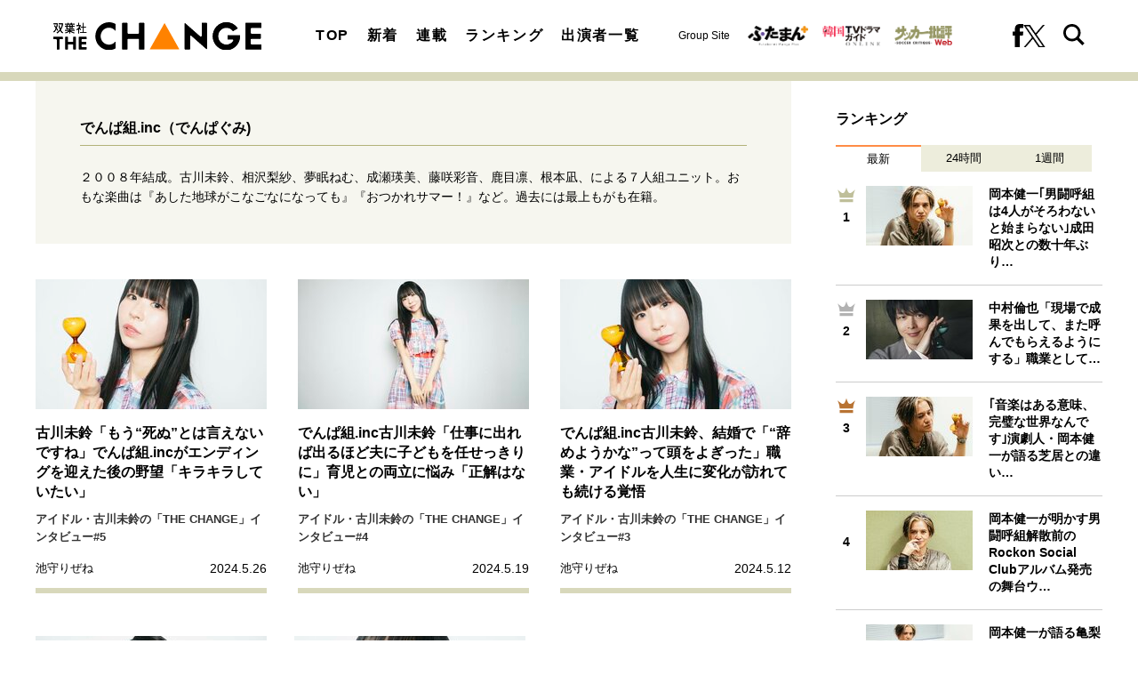

--- FILE ---
content_type: text/html; charset=utf-8
request_url: https://futabasha-change.com/list/tag/%E3%81%A7%E3%82%93%E3%81%B1%E7%B5%84.inc
body_size: 10345
content:
<!DOCTYPE html>
<html lang="ja">
<head>
<meta charset="utf-8">
<meta http-equiv="X-UA-Compatible" content="IE=edge">
<meta name="viewport" content="width=device-width, initial-scale=1">
<title>でんぱ組.inc｜インタビューサイト 双葉社 THE CHANGE</title>
<meta name="description" content="でんぱ組.inc｜出版社「双葉社」が運営する新しいインタビューサイト。生きることにコミットする、心が動く言葉が見つかります。">
<meta property="article:publisher" content="">
<meta name="robots" content="max-image-preview:large">
<meta name="theme-color" content="#ff8c46">
<meta name="cXenseParse:ftb-main-genre" content="">
<meta name="cXenseParse:pageclass" content="">
<meta property="og:locale" content="ja_JP">
<meta property="og:site_name" content="双葉社 THE CHANGE">
<meta property="og:url" content="https://futabasha-change.com/list/tag/%E3%81%A7%E3%82%93%E3%81%B1%E7%B5%84.inc">
<meta property="og:type" content="website">
<meta property="og:title" content="でんぱ組.inc｜インタビューサイト 双葉社 THE CHANGE">
<meta property="og:image" content="https://futabasha-change.com/common/images/icons/ogp-1200x630.png">
<meta property="og:description" content="でんぱ組.inc｜出版社「双葉社」が運営する新しいインタビューサイト。生きることにコミットする、心が動く言葉が見つかります。">
<meta name="twitter:card" content="summary_large_image">
<meta name="twitter:site" content="@futabashachange">
<meta name="twitter:domain" content="futabasha-change.com">
<link rel="alternate" type="application/rss+xml" title="RSS | インタビューサイト 双葉社 THE CHANGE" href="https://futabasha-change.com/list/feed/rss">
<link rel="shortcut icon" type="image/vnd.microsoft.icon" href="https://fc.ismcdn.jp/favicon.ico">
<link rel="apple-touch-icon" href="https://fc.ismcdn.jp/common/images/icons/apple-touch-icon.png">
<link rel="stylesheet" href="https://fc.ismcdn.jp/resources/change/css/pc/shared.css?rd=202511191333">
<link rel="stylesheet" href="https://fc.ismcdn.jp/resources/change/css/pc/list.css?rd=202511191333">
<link rel="manifest" href="/manifest.json?rd=202511191333">
<link rel="canonical" href="https://futabasha-change.com/list/tag/%E3%81%A7%E3%82%93%E3%81%B1%E7%B5%84.inc">
<link rel="preconnect" href="https://fc.ismcdn.jp" crossorigin>
<link rel="preconnect" href="https://www.google-analytics.com" crossorigin>
<link rel="preconnect" href="https://www.googletagmanager.com" crossorigin>
<link rel="preload" as="image" href="https://fc.ismcdn.jp/common/images/change/logo.svg?rd=202511191333">
<script src="https://fc.ismcdn.jp/common/js/lib/lozad.js?rd=202511191333" defer></script>
<script src="https://fc.ismcdn.jp/common/js/lib/ofi.js?rd=202511191333" defer></script>
<script src="https://fc.ismcdn.jp/resources/prod/change/js/pc/list.prod.js?rd=202511191333" defer></script>
<script type="application/javascript" src="//anymind360.com/js/17904/ats.js"></script>
<script>
dataLayer = [{
  distributor: "MediaWeaver",
  lastPage: "",
  articleID: "",
  pubDate: "",
  media: "双葉社 THE CHANGE",
  mainGenre: "",
  series: "",
  articleType: "一覧"
}];
</script>
<!-- Google Tag Manager -->
<script>(function(w,d,s,l,i){w[l]=w[l]||[];w[l].push({'gtm.start':
new Date().getTime(),event:'gtm.js'});var f=d.getElementsByTagName(s)[0],
j=d.createElement(s),dl=l!='dataLayer'?'&l='+l:'';j.async=true;j.src=
'https://www.googletagmanager.com/gtm.js?id='+i+dl;f.parentNode.insertBefore(j,f);
})(window,document,'script','dataLayer','GTM-T2QV8HW');</script>
<!-- End Google Tag Manager -->
<script async src="https://securepubads.g.doubleclick.net/tag/js/gpt.js"></script>
<script>
  window.googletag = window.googletag || {cmd: []};
  googletag.cmd.push(function() {
    googletag.pubads().enableSingleRequest();
    googletag.pubads().collapseEmptyDivs();
    googletag.enableServices();
  });
</script>
<script data-sdk="l/1.1.10" data-cfasync="false" nowprocket src="https://html-load.com/loader.min.js" charset="UTF-8"></script>
<script nowprocket>(function(){function t(o,e){const r=n();return(t=function(t,n){return r[t-=309]})(o,e)}function n(){const t=["style","792872oOmMCL","documentElement","title","querySelectorAll","localStorage","name","VGhlcmUgd2FzIGEgcHJvYmxlbSBsb2FkaW5nIHRoZSBwYWdlLiBQbGVhc2UgY2xpY2sgT0sgdG8gbGVhcm4gbW9yZS4=","282786fMMJDo","loader-check","Cannot find currentScript","reload","textContent","charCodeAt","as_","&url=","script","map","loader_light","recovery","text","315540RTyVlu","last_bfa_at","split","href","length","&domain=","Script not found",'/loader.min.js"]',"from","none","width","width: 100vw; height: 100vh; z-index: 2147483647; position: fixed; left: 0; top: 0;","https://report.error-report.com/modal?eventId=&error=Vml0YWwgQVBJIGJsb2NrZWQ%3D&domain=","connection","https://error-report.com/report","querySelector","https://report.error-report.com/modal?eventId=","rtt","POST","87706KyRVLS","contains","src","height","close-error-report","error","Failed to load script: ",'script[src*="//',"3nLwbiH","/loader.min.js","append","hostname","outerHTML","&error=","onLine","setItem","addEventListener","btoa","setAttribute","toString","appendChild","display","searchParams","location","check","https://","type","currentScript","concat","148728JJjXGq","iframe","21QNapZW","data","createElement","link,style","Fallback Failed","_fa_","forEach","as_index","105042KWystp","getComputedStyle","host","value","removeEventListener","now","url","write","attributes","getBoundingClientRect","message","975180lrCXsz","as_modal_loaded","remove","https://report.error-report.com/modal?eventId=&error="];return(n=function(){return t})()}(function(){const o=t,e=n();for(;;)try{if(102011===parseInt(o(360))/1+parseInt(o(321))/2+parseInt(o(329))/3*(-parseInt(o(376))/4)+parseInt(o(371))/5+parseInt(o(383))/6+-parseInt(o(352))/7*(parseInt(o(350))/8)+-parseInt(o(396))/9)break;e.push(e.shift())}catch(t){e.push(e.shift())}})(),(()=>{"use strict";const n=t,o=n=>{const o=t;let e=0;for(let t=0,r=n[o(400)];t<r;t++)e=(e<<5)-e+n[o(388)](t),e|=0;return e},e=class{static[n(345)](){const t=n;var e,r;let c=arguments[t(400)]>0&&void 0!==arguments[0]?arguments[0]:t(394),a=!(arguments[t(400)]>1&&void 0!==arguments[1])||arguments[1];const i=Date[t(365)](),s=i-i%864e5,l=s-864e5,d=s+864e5,u=t(389)+o(c+"_"+s),w=t(389)+o(c+"_"+l),h=t(389)+o(c+"_"+d);return u!==w&&u!==h&&w!==h&&!(null!==(e=null!==(r=window[u])&&void 0!==r?r:window[w])&&void 0!==e?e:window[h])&&(a&&(window[u]=!0,window[w]=!0,window[h]=!0),!0)}};function r(o,e){const r=n;try{window[r(380)][r(336)](window[r(344)][r(362)]+r(357)+btoa(r(397)),Date[r(365)]()[r(340)]())}catch(t){}try{!async function(n,o){const e=r;try{if(await async function(){const n=t;try{if(await async function(){const n=t;if(!navigator[n(335)])return!0;try{await fetch(location[n(399)])}catch(t){return!0}return!1}())return!0;try{if(navigator[n(315)][n(319)]>1e3)return!0}catch(t){}return!1}catch(t){return!1}}())return;const r=await async function(n){const o=t;try{const t=new URL(o(316));t[o(343)][o(331)](o(347),o(393)),t[o(343)][o(331)](o(378),""),t[o(343)][o(331)](o(370),n),t[o(343)][o(331)](o(366),location[o(399)]);const e=await fetch(t[o(399)],{method:o(320)});return await e[o(395)]()}catch(t){return o(326)}}(n);document[e(379)](e(355))[e(358)]((t=>{const n=e;t[n(373)](),t[n(387)]=""}));let a=!1;window[e(337)](e(370),(t=>{const n=e;n(372)===t[n(353)]&&(a=!0)}));const i=document[e(354)](e(351));i[e(323)]=e(318)[e(349)](r,e(334))[e(349)](btoa(n),e(401))[e(349)](o,e(390))[e(349)](btoa(location[e(399)])),i[e(339)](e(375),e(313)),document[e(377)][e(341)](i);const s=t=>{const n=e;n(325)===t[n(353)]&&(i[n(373)](),window[n(364)](n(370),s))};window[e(337)](e(370),s);const l=()=>{const t=e,n=i[t(369)]();return t(311)!==window[t(361)](i)[t(342)]&&0!==n[t(312)]&&0!==n[t(324)]};let d=!1;const u=setInterval((()=>{if(!document[e(322)](i))return clearInterval(u);l()||d||(clearInterval(u),d=!0,c(n,o))}),1e3);setTimeout((()=>{a||d||(d=!0,c(n,o))}),3e3)}catch(t){c(n,o)}}(o,e)}catch(t){c(o,e)}}function c(t,o){const e=n;try{const n=atob(e(382));confirm(n)?location[e(399)]=e(374)[e(349)](btoa(t),e(401))[e(349)](o,e(390))[e(349)](btoa(location[e(399)])):location[e(386)]()}catch(t){location[e(399)]=e(314)[e(349)](o)}}(()=>{const t=n,o=n=>t(327)[t(349)](n);let c="";try{var a,i;null===(a=document[t(348)])||void 0===a||a[t(373)]();const n=null!==(i=function(){const n=t,o=n(359)+window[n(338)](window[n(344)][n(332)]);return window[o]}())&&void 0!==i?i:0;if(!e[t(345)](t(384),!1))return;const s="html-load.com,fb.html-load.com,content-loader.com,fb.content-loader.com"[t(398)](",");c=s[0];const l=document[t(317)](t(328)[t(349)](s[n],t(309)));if(!l)throw new Error(t(402));const d=Array[t(310)](l[t(368)])[t(392)]((n=>({name:n[t(381)],value:n[t(363)]})));if(n+1<s[t(400)])return function(n,o){const e=t,r=e(359)+window[e(338)](window[e(344)][e(332)]);window[r]=o}(0,n+1),void function(n,o){const e=t;var r;const c=document[e(354)](e(391));o[e(358)]((t=>{const n=e;let{name:o,value:r}=t;return c[n(339)](o,r)})),c[e(339)](e(323),e(346)[e(349)](n,e(330))),document[e(367)](c[e(333)]);const a=null===(r=document[e(348)])||void 0===r?void 0:r[e(333)];if(!a)throw new Error(e(385));document[e(367)](a)}(s[n+1],d);r(o(t(356)),c)}catch(n){try{n=n[t(340)]()}catch(t){}r(o(n),c)}})()})();})();</script>
<script type="application/ld+json">
[{"@context":"http://schema.org","@type":"WebSite","name":"インタビューサイト 双葉社 THE CHANGE","alternateName":"インタビューサイト 双葉社 THE CHANGE","url":"https://futabasha-change.com","sameAs":["https://www.facebook.com/profile.php?id=100092622850282","https://twitter.com/futabashachange"],"potentialAction":{"@type":"SearchAction","target":"https://futabasha-change.com/list/search?fulltext={fulltext}","query-input":"required name=fulltext"}},{"@context":"http://schema.org","@type":"SiteNavigationElement","url":["/"]},{"@context":"http://schema.org","@type":"BreadcrumbList","itemListElement":[{"@type":"ListItem","position":1,"item":{"@id":"https://futabasha-change.com","name":"インタビューサイト 双葉社 THE CHANGE"}},{"@type":"ListItem","position":2,"item":{"@id":"https://futabasha-change.com/list/tag/でんぱ組.inc","name":"でんぱ組.inc"}}]}]
</script>
</head>
<body>
<!-- Google Tag Manager (noscript) -->
<noscript><iframe src="https://www.googletagmanager.com/ns.html?id=GTM-T2QV8HW"
height="0" width="0" style="display:none;visibility:hidden"></iframe></noscript>
<!-- End Google Tag Manager (noscript) -->
<div class="l-wrap">
<header class="g-header">
  <div class="g-header-top">
    <div class="g-header__inner u-flex u-justify-between u-items-center">
      <div class="g-header-logo">
        <a href="/" class="g-header-logo__link">
          <img src="https://fc.ismcdn.jp/common/images/change/logo.svg" width="234" height="30" alt="双葉社 THE CHANGE">
        </a>
      </div>
      <nav class="g-nav">
        <div class="g-nav__inner u-flex u-justify-between">
          <ul class="g-nav__list u-flex">
            <li class="g-nav__item"><a href="/" class="g-nav__link">TOP</a></li>
            <li class="g-nav__item"><a href="/list/latest" class="g-nav__link">新着</a></li>
            <li class="g-nav__item"><a href="/list/feature" class="g-nav__link">連載</a></li>
            <li class="g-nav__item"><a href="/list/ranking" class="g-nav__link">ランキング</a></li>
            <li class="g-nav__item"><a href="/list/casts" class="g-nav__link">出演者一覧</a></li>
          </ul>
          <div class="g-header-groupes">
            <div class="g-header-groupes__headline">Group Site</div>
            <div class="g-header-groupes__item">
              <a href="https://futaman.futabanet.jp/" class="g-header-groupes__link" target="_blank">
                <img src="https://fc.ismcdn.jp/common/images/change/futaba-logo_futaman.svg" width="68" height="23" alt="">
              </a>
            </div>
            <div class="g-header-groupes__item">
              <a href="https://futabanet.jp/kankoku-tvguide" class="g-header-groupes__link" target="_blank">
                <img src="https://fc.ismcdn.jp/common/images/change/futaba-logo_kankoku.svg" width="65" height="22" alt="">
              </a>
            </div>
            <div class="g-header-groupes__item">
              <a href="https://soccerhihyo.futabanet.jp/" class="g-header-groupes__link" target="_blank">
                <img src="https://fc.ismcdn.jp/common/images/change/futaba-logo_soccer.svg" width="65" height="24" alt="">
              </a>
            </div>
          </div>
          <div class="g-nav-sns">
            <a class="g-nav-sns__link" href="https://www.facebook.com/profile.php?id=100092622850282" target="_blank">
              <img src="https://fc.ismcdn.jp/common/images/change/icon_fb-blk.svg" width="12" height="26" alt="">
            </a>
            <a class="g-nav-sns__link" href="https://twitter.com/futabashachange" target="_blank">
              <img src="https://fc.ismcdn.jp/common/images/change/icon_x-b.svg" width="25" height="26" alt="">
            </a>
          </div>
          <div class="g-nav-search js-header-search-btn">
            <img src="https://fc.ismcdn.jp/common/images/change/icon_search.svg" width="24" height="24" alt="">
            <img src="https://fc.ismcdn.jp/common/images/change/icon_menu-close.svg" width="24" height="21" alt="">
          </div>
        </div>
      </nav>
    </div>
  </div>
  <div class="g-search js-header-search">
    <div class="g-search__inner">
      <form class="g-search__form u-flex" action="/list/search" method="get">
        <input type="search" class="g-search__text" name="fulltext" placeholder="サイト内を検索" value="">
        <button type="submit" class="g-search__btn"></button>
      </form>
    </div>
  </div>
</header>
  <div class="l-container">
    <main class="l-main">
      <section class="l-block l-sm-mb-10 l-sm-px-3">
  <div class="tag-info">
    <div class="tag-info-top">
      <div class="tag-info-name">
        <h1 class="tag-info-name__name">でんぱ組.inc</h1>
        <div class="tag-info-name__ruby">（でんぱぐみ)</div>
      </div>
    </div>
    <div class="tag-info__desc"><p>２００８年結成。古川未鈴、相沢梨紗、夢眠ねむ、成瀬瑛美、藤咲彩音、鹿目凛、根本凪、による７人組ユニット。おもな楽曲は『あした地球がこなごなになっても』『おつかれサマー！』など。過去には最上もがも在籍。
</p></div>
  </div>
  <div class="m-article-wrap --col3">
    <article class="m-article --size-s">
  <a href="/articles/-/832" class="m-article__link">
    <div class="m-article__img"><img src="[data-uri]" data-src="https://fc.ismcdn.jp/mwimgs/7/8/260w/img_785465fd99eac3c1b21ee27a9dc2afb21820403.jpg" data-srcset="https://fc.ismcdn.jp/mwimgs/7/8/260w/img_785465fd99eac3c1b21ee27a9dc2afb21820403.jpg 1x,https://fc.ismcdn.jp/mwimgs/7/8/520w/img_785465fd99eac3c1b21ee27a9dc2afb21820403.jpg 2x" width="260" height="172" class="u-cover lazy" alt=""></div>
    <div class="m-article__body">
      <h3 class="m-article__ttl">古川未鈴「もう“死ぬ”とは言えないですね」でんぱ組.incがエンディングを迎えた後の野望「キラキラしていたい」</h3>
      <div class="m-article__seriesttl">アイドル・古川未鈴の「THE CHANGE」インタビュー#5</div>
      <div class="m-article-info">
        <div class="m-article__author">池守りぜね</div>
        <time class="m-article__date" datetime="2024-05-26T06:30:00+09:00">2024.5.26</time>
      </div>
    </div>
  </a>
</article>

    <article class="m-article --size-s">
  <a href="/articles/-/831" class="m-article__link">
    <div class="m-article__img"><img src="[data-uri]" data-src="https://fc.ismcdn.jp/mwimgs/7/d/260w/img_7d435b5a720e076ac88a6fd1d1cffcfb1496929.jpg" data-srcset="https://fc.ismcdn.jp/mwimgs/7/d/260w/img_7d435b5a720e076ac88a6fd1d1cffcfb1496929.jpg 1x,https://fc.ismcdn.jp/mwimgs/7/d/520w/img_7d435b5a720e076ac88a6fd1d1cffcfb1496929.jpg 2x" width="260" height="172" class="u-cover lazy" alt=""></div>
    <div class="m-article__body">
      <h3 class="m-article__ttl">でんぱ組.inc古川未鈴「仕事に出れば出るほど夫に子どもを任せっきりに」育児との両立に悩み「正解はない」</h3>
      <div class="m-article__seriesttl">アイドル・古川未鈴の「THE CHANGE」インタビュー#4</div>
      <div class="m-article-info">
        <div class="m-article__author">池守りぜね</div>
        <time class="m-article__date" datetime="2024-05-19T06:30:00+09:00">2024.5.19</time>
      </div>
    </div>
  </a>
</article>

    <article class="m-article --size-s">
  <a href="/articles/-/830" class="m-article__link">
    <div class="m-article__img"><img src="[data-uri]" data-src="https://fc.ismcdn.jp/mwimgs/5/f/260w/img_5f38ed638c087f2087bf51a3be57241c1884635.jpg" data-srcset="https://fc.ismcdn.jp/mwimgs/5/f/260w/img_5f38ed638c087f2087bf51a3be57241c1884635.jpg 1x,https://fc.ismcdn.jp/mwimgs/5/f/520w/img_5f38ed638c087f2087bf51a3be57241c1884635.jpg 2x" width="260" height="172" class="u-cover lazy" alt=""></div>
    <div class="m-article__body">
      <h3 class="m-article__ttl">でんぱ組.inc古川未鈴、結婚で「“辞めようかな”って頭をよぎった」職業・アイドルを人生に変化が訪れても続ける覚悟</h3>
      <div class="m-article__seriesttl">アイドル・古川未鈴の「THE CHANGE」インタビュー#3</div>
      <div class="m-article-info">
        <div class="m-article__author">池守りぜね</div>
        <time class="m-article__date" datetime="2024-05-12T06:30:00+09:00">2024.5.12</time>
      </div>
    </div>
  </a>
</article>

    <article class="m-article --size-s">
  <a href="/articles/-/829" class="m-article__link">
    <div class="m-article__img"><img src="[data-uri]" data-src="https://fc.ismcdn.jp/mwimgs/f/e/260w/img_fe6e6635057d3bea88747f2487b9f3d51950933.jpg" data-srcset="https://fc.ismcdn.jp/mwimgs/f/e/260w/img_fe6e6635057d3bea88747f2487b9f3d51950933.jpg 1x,https://fc.ismcdn.jp/mwimgs/f/e/520w/img_fe6e6635057d3bea88747f2487b9f3d51950933.jpg 2x" width="260" height="172" class="u-cover lazy" alt=""></div>
    <div class="m-article__body">
      <h3 class="m-article__ttl">でんぱ組.inc古川未鈴「すべてのオーディションに落ちて」挫折も隠さず表現、「ファンの反応も変わった」曲が転機に</h3>
      <div class="m-article__seriesttl">アイドル・古川未鈴の「THE CHANGE」インタビュー#2</div>
      <div class="m-article-info">
        <div class="m-article__author">池守りぜね</div>
        <time class="m-article__date" datetime="2024-05-05T06:30:00+09:00">2024.5.5</time>
      </div>
    </div>
  </a>
</article>

    <article class="m-article --size-s">
  <a href="/articles/-/825" class="m-article__link">
    <div class="m-article__img"><img src="[data-uri]" data-src="https://fc.ismcdn.jp/mwimgs/f/e/260w/img_fe23d60e156e7b06e39bb1e55abee0101792593.jpg" data-srcset="https://fc.ismcdn.jp/mwimgs/f/e/260w/img_fe23d60e156e7b06e39bb1e55abee0101792593.jpg 1x,https://fc.ismcdn.jp/mwimgs/f/e/520w/img_fe23d60e156e7b06e39bb1e55abee0101792593.jpg 2x" width="260" height="172" class="u-cover lazy" alt=""></div>
    <div class="m-article__body">
      <h3 class="m-article__ttl">でんぱ組.inc古川未鈴「私をいじめてきた人を見返せるんじゃないか」からスタートした「アイドルになりたい」気持ち</h3>
      <div class="m-article__seriesttl">アイドル・古川未鈴の「THE CHANGE」インタビュー#1</div>
      <div class="m-article-info">
        <div class="m-article__author">池守りぜね</div>
        <time class="m-article__date" datetime="2024-04-28T06:30:00+09:00">2024.4.28</time>
      </div>
    </div>
  </a>
</article>

  </div>
</section>

<div class="m-breadcrumb">
  <ul class="m-breadcrumb__list">
    <li class="m-breadcrumb__item">
      <a href="/" class="m-breadcrumb__link">インタビューサイト 双葉社 THE CHANGE</a>
    </li>
    <li class="m-breadcrumb__item">
      <a href="/list/tag/でんぱ組.inc" class="m-breadcrumb__link">でんぱ組.inc</a>
    </li>
  </ul>
</div>
    </main>
    <aside class="l-sub">
<div class="l-sub-block">
  <div class="m-ranking l-lg-mb-10 l-sm-mb-10 l-sm-px-3">
    <h2 class="c-aside-headline">ランキング</h2>
    <div class="m-ranking-inner">
      <input class="m-ranking-btn__input" type="radio" name="ranking" id="ranking1" checked="">
      <input class="m-ranking-btn__input" type="radio" name="ranking" id="ranking2">
      <input class="m-ranking-btn__input" type="radio" name="ranking" id="ranking3">
      <div class="m-ranking-btn">
        <div class="m-ranking-btn__item"><label for="ranking1" class="m-ranking-btn__label">最新</label></div>
        <div class="m-ranking-btn__item"><label for="ranking2" class="m-ranking-btn__label">24時間</label></div>
        <div class="m-ranking-btn__item"><label for="ranking3" class="m-ranking-btn__label">1週間</label></div>
      </div>
      <div class="m-ranking-list-wrap">
        <div class="m-ranking-list --latest">
          <article class="m-ranking-list-item">
            <a href="/articles/-/2406" class="m-ranking-list-item__link">
              <div class="m-ranking-list-item__rank --gold"><span>1</span></div>
              <div class="m-ranking-list-item__figure">
                <img src="[data-uri]" data-src="https://fc.ismcdn.jp/mwimgs/4/a/120w/img_4ab50ba9f0d9d0d79eef3ca2a6dee35c1264689.jpg" data-srcset="https://fc.ismcdn.jp/mwimgs/4/a/120w/img_4ab50ba9f0d9d0d79eef3ca2a6dee35c1264689.jpg 1x,https://fc.ismcdn.jp/mwimgs/4/a/240w/img_4ab50ba9f0d9d0d79eef3ca2a6dee35c1264689.jpg 2x" width="120" height="74" class=" lazy" alt="岡本健一｢男闘呼組は4人がそろわないと始まらない｣成田昭次との数十年ぶり…">
              </div>
              <div class="m-ranking-list-item__body">
                <h3 class="m-ranking-list-item__ttl">岡本健一｢男闘呼組は4人がそろわないと始まらない｣成田昭次との数十年ぶり…</h3>
              </div>
            </a>
          </article>
          <article class="m-ranking-list-item">
            <a href="/articles/-/2516" class="m-ranking-list-item__link">
              <div class="m-ranking-list-item__rank --silver"><span>2</span></div>
              <div class="m-ranking-list-item__figure">
                <img src="[data-uri]" data-src="https://fc.ismcdn.jp/mwimgs/0/e/120w/img_0e218828984436fb70081f5927bdfe7c4798041.jpg" data-srcset="https://fc.ismcdn.jp/mwimgs/0/e/120w/img_0e218828984436fb70081f5927bdfe7c4798041.jpg 1x,https://fc.ismcdn.jp/mwimgs/0/e/240w/img_0e218828984436fb70081f5927bdfe7c4798041.jpg 2x" width="120" height="80" class=" lazy" alt="中村倫也「現場で成果を出して、また呼んでもらえるようにする」職業として…">
              </div>
              <div class="m-ranking-list-item__body">
                <h3 class="m-ranking-list-item__ttl">中村倫也「現場で成果を出して、また呼んでもらえるようにする」職業として…</h3>
              </div>
            </a>
          </article>
          <article class="m-ranking-list-item">
            <a href="/articles/-/2405" class="m-ranking-list-item__link">
              <div class="m-ranking-list-item__rank --copper"><span>3</span></div>
              <div class="m-ranking-list-item__figure">
                <img src="[data-uri]" data-src="https://fc.ismcdn.jp/mwimgs/2/7/120w/img_27e5c0f43769ab58c2e07783650668cb1316231.jpg" data-srcset="https://fc.ismcdn.jp/mwimgs/2/7/120w/img_27e5c0f43769ab58c2e07783650668cb1316231.jpg 1x,https://fc.ismcdn.jp/mwimgs/2/7/240w/img_27e5c0f43769ab58c2e07783650668cb1316231.jpg 2x" width="120" height="74" class=" lazy" alt="｢音楽はある意味、完璧な世界なんです｣演劇人・岡本健一が語る芝居との違い…">
              </div>
              <div class="m-ranking-list-item__body">
                <h3 class="m-ranking-list-item__ttl">｢音楽はある意味、完璧な世界なんです｣演劇人・岡本健一が語る芝居との違い…</h3>
              </div>
            </a>
          </article>
          <article class="m-ranking-list-item">
            <a href="/articles/-/2404" class="m-ranking-list-item__link">
              <div class="m-ranking-list-item__rank"><span>4</span></div>
              <div class="m-ranking-list-item__figure">
                <img src="[data-uri]" data-src="https://fc.ismcdn.jp/mwimgs/4/6/120w/img_46eb3d54a6be55109a7d90b59a77e66e909127.jpg" data-srcset="https://fc.ismcdn.jp/mwimgs/4/6/120w/img_46eb3d54a6be55109a7d90b59a77e66e909127.jpg 1x,https://fc.ismcdn.jp/mwimgs/4/6/240w/img_46eb3d54a6be55109a7d90b59a77e66e909127.jpg 2x" width="120" height="74" class=" lazy" alt="岡本健一が明かす男闘呼組解散前のRockon Social Clubアルバム発売の舞台ウ…">
              </div>
              <div class="m-ranking-list-item__body">
                <h3 class="m-ranking-list-item__ttl">岡本健一が明かす男闘呼組解散前のRockon Social Clubアルバム発売の舞台ウ…</h3>
              </div>
            </a>
          </article>
          <article class="m-ranking-list-item">
            <a href="/articles/-/2403" class="m-ranking-list-item__link">
              <div class="m-ranking-list-item__rank"><span>5</span></div>
              <div class="m-ranking-list-item__figure">
                <img src="[data-uri]" data-src="https://fc.ismcdn.jp/mwimgs/4/0/120w/img_404206a7e776f8c9ed9bcbb828993ae81364587.jpg" data-srcset="https://fc.ismcdn.jp/mwimgs/4/0/120w/img_404206a7e776f8c9ed9bcbb828993ae81364587.jpg 1x,https://fc.ismcdn.jp/mwimgs/4/0/240w/img_404206a7e776f8c9ed9bcbb828993ae81364587.jpg 2x" width="120" height="74" class=" lazy" alt="岡本健一が語る亀梨和也の歌声、段田安則との弾き語り会、音楽とギターが作…">
              </div>
              <div class="m-ranking-list-item__body">
                <h3 class="m-ranking-list-item__ttl">岡本健一が語る亀梨和也の歌声、段田安則との弾き語り会、音楽とギターが作…</h3>
              </div>
            </a>
          </article>
          <article class="m-ranking-list-item">
            <a href="/articles/-/2402" class="m-ranking-list-item__link">
              <div class="m-ranking-list-item__rank"><span>6</span></div>
              <div class="m-ranking-list-item__figure">
                <img src="[data-uri]" data-src="https://fc.ismcdn.jp/mwimgs/0/6/120w/img_06cfb3c3f761614e3b1a23b5badb97a8896741.jpg" data-srcset="https://fc.ismcdn.jp/mwimgs/0/6/120w/img_06cfb3c3f761614e3b1a23b5badb97a8896741.jpg 1x,https://fc.ismcdn.jp/mwimgs/0/6/240w/img_06cfb3c3f761614e3b1a23b5badb97a8896741.jpg 2x" width="120" height="74" class=" lazy" alt="｢ヤンキーにならずに済んだ｣岡本健一の“音楽の原点”、ギターとの出合いは…">
              </div>
              <div class="m-ranking-list-item__body">
                <h3 class="m-ranking-list-item__ttl">｢ヤンキーにならずに済んだ｣岡本健一の“音楽の原点”、ギターとの出合いは…</h3>
              </div>
            </a>
          </article>
          <article class="m-ranking-list-item">
            <a href="/articles/-/2338" class="m-ranking-list-item__link">
              <div class="m-ranking-list-item__rank"><span>7</span></div>
              <div class="m-ranking-list-item__figure">
                <img src="[data-uri]" data-src="https://fc.ismcdn.jp/mwimgs/4/b/120w/img_4b81e8fb45e07af59659a012a505bbe9901416.jpg" data-srcset="https://fc.ismcdn.jp/mwimgs/4/b/120w/img_4b81e8fb45e07af59659a012a505bbe9901416.jpg 1x,https://fc.ismcdn.jp/mwimgs/4/b/240w/img_4b81e8fb45e07af59659a012a505bbe9901416.jpg 2x" width="120" height="74" class=" lazy" alt="｢それでも、まだ僕は自信がなかった｣ついに訪れた“成田昭次”復活の日、猛…">
              </div>
              <div class="m-ranking-list-item__body">
                <h3 class="m-ranking-list-item__ttl">｢それでも、まだ僕は自信がなかった｣ついに訪れた“成田昭次”復活の日、猛…</h3>
              </div>
            </a>
          </article>
          <article class="m-ranking-list-item">
            <a href="/articles/-/2335" class="m-ranking-list-item__link">
              <div class="m-ranking-list-item__rank"><span>8</span></div>
              <div class="m-ranking-list-item__figure">
                <img src="[data-uri]" data-src="https://fc.ismcdn.jp/mwimgs/2/9/120w/img_29393c957400e22200899d0826de2e5f1041104.jpg" data-srcset="https://fc.ismcdn.jp/mwimgs/2/9/120w/img_29393c957400e22200899d0826de2e5f1041104.jpg 1x,https://fc.ismcdn.jp/mwimgs/2/9/240w/img_29393c957400e22200899d0826de2e5f1041104.jpg 2x" width="120" height="74" class=" lazy" alt="｢音楽的に試行錯誤を繰り返した｣成田昭次が明かす当時の男闘呼組、性格がバ…">
              </div>
              <div class="m-ranking-list-item__body">
                <h3 class="m-ranking-list-item__ttl">｢音楽的に試行錯誤を繰り返した｣成田昭次が明かす当時の男闘呼組、性格がバ…</h3>
              </div>
            </a>
          </article>
          <article class="m-ranking-list-item">
            <a href="/articles/-/2337" class="m-ranking-list-item__link">
              <div class="m-ranking-list-item__rank"><span>9</span></div>
              <div class="m-ranking-list-item__figure">
                <img src="[data-uri]" data-src="https://fc.ismcdn.jp/mwimgs/7/a/120w/img_7ad54ac0fbd841d031eb38058bc208761247648.jpg" data-srcset="https://fc.ismcdn.jp/mwimgs/7/a/120w/img_7ad54ac0fbd841d031eb38058bc208761247648.jpg 1x,https://fc.ismcdn.jp/mwimgs/7/a/240w/img_7ad54ac0fbd841d031eb38058bc208761247648.jpg 2x" width="120" height="74" class=" lazy" alt="｢お別れ会があるんだけど｣成田昭次に届いた岡本健一からの知らせと再会、男…">
              </div>
              <div class="m-ranking-list-item__body">
                <h3 class="m-ranking-list-item__ttl">｢お別れ会があるんだけど｣成田昭次に届いた岡本健一からの知らせと再会、男…</h3>
              </div>
            </a>
          </article>
          <article class="m-ranking-list-item">
            <a href="/articles/-/2336" class="m-ranking-list-item__link">
              <div class="m-ranking-list-item__rank"><span>10</span></div>
              <div class="m-ranking-list-item__figure">
                <img src="[data-uri]" data-src="https://fc.ismcdn.jp/mwimgs/3/7/120w/img_37b69acfd7c1ef33aa3653443d16e3e0850913.jpg" data-srcset="https://fc.ismcdn.jp/mwimgs/3/7/120w/img_37b69acfd7c1ef33aa3653443d16e3e0850913.jpg 1x,https://fc.ismcdn.jp/mwimgs/3/7/240w/img_37b69acfd7c1ef33aa3653443d16e3e0850913.jpg 2x" width="120" height="74" class=" lazy" alt="成田昭次が語る男闘呼組メンバーとの再会、｢また交流が持てるなんて夢にも…">
              </div>
              <div class="m-ranking-list-item__body">
                <h3 class="m-ranking-list-item__ttl">成田昭次が語る男闘呼組メンバーとの再会、｢また交流が持てるなんて夢にも…</h3>
              </div>
            </a>
          </article>
          <div class="u-flex u-justify-center u-lg-mt-8 u-sm-mt-8">
            
<a href="/list/ranking" class="c-btn --size-l">ランキングをもっとみる</a>


          </div>
        </div>
        <div class="m-ranking-list --daily">
          <article class="m-ranking-list-item">
            <a href="/articles/-/2406" class="m-ranking-list-item__link">
              <div class="m-ranking-list-item__rank --gold"><span>1</span></div>
              <div class="m-ranking-list-item__figure">
                <img src="[data-uri]" data-src="https://fc.ismcdn.jp/mwimgs/4/a/120w/img_4ab50ba9f0d9d0d79eef3ca2a6dee35c1264689.jpg" data-srcset="https://fc.ismcdn.jp/mwimgs/4/a/120w/img_4ab50ba9f0d9d0d79eef3ca2a6dee35c1264689.jpg 1x,https://fc.ismcdn.jp/mwimgs/4/a/240w/img_4ab50ba9f0d9d0d79eef3ca2a6dee35c1264689.jpg 2x" width="120" height="74" class=" lazy" alt="岡本健一｢男闘呼組は4人がそろわないと始まらない｣成田昭次との数十年ぶり…">
              </div>
              <div class="m-ranking-list-item__body">
                <h3 class="m-ranking-list-item__ttl">岡本健一｢男闘呼組は4人がそろわないと始まらない｣成田昭次との数十年ぶり…</h3>
              </div>
            </a>
          </article>
          <article class="m-ranking-list-item">
            <a href="/articles/-/2405" class="m-ranking-list-item__link">
              <div class="m-ranking-list-item__rank --silver"><span>2</span></div>
              <div class="m-ranking-list-item__figure">
                <img src="[data-uri]" data-src="https://fc.ismcdn.jp/mwimgs/2/7/120w/img_27e5c0f43769ab58c2e07783650668cb1316231.jpg" data-srcset="https://fc.ismcdn.jp/mwimgs/2/7/120w/img_27e5c0f43769ab58c2e07783650668cb1316231.jpg 1x,https://fc.ismcdn.jp/mwimgs/2/7/240w/img_27e5c0f43769ab58c2e07783650668cb1316231.jpg 2x" width="120" height="74" class=" lazy" alt="｢音楽はある意味、完璧な世界なんです｣演劇人・岡本健一が語る芝居との違い…">
              </div>
              <div class="m-ranking-list-item__body">
                <h3 class="m-ranking-list-item__ttl">｢音楽はある意味、完璧な世界なんです｣演劇人・岡本健一が語る芝居との違い…</h3>
              </div>
            </a>
          </article>
          <article class="m-ranking-list-item">
            <a href="/articles/-/2403" class="m-ranking-list-item__link">
              <div class="m-ranking-list-item__rank --copper"><span>3</span></div>
              <div class="m-ranking-list-item__figure">
                <img src="[data-uri]" data-src="https://fc.ismcdn.jp/mwimgs/4/0/120w/img_404206a7e776f8c9ed9bcbb828993ae81364587.jpg" data-srcset="https://fc.ismcdn.jp/mwimgs/4/0/120w/img_404206a7e776f8c9ed9bcbb828993ae81364587.jpg 1x,https://fc.ismcdn.jp/mwimgs/4/0/240w/img_404206a7e776f8c9ed9bcbb828993ae81364587.jpg 2x" width="120" height="74" class=" lazy" alt="岡本健一が語る亀梨和也の歌声、段田安則との弾き語り会、音楽とギターが作…">
              </div>
              <div class="m-ranking-list-item__body">
                <h3 class="m-ranking-list-item__ttl">岡本健一が語る亀梨和也の歌声、段田安則との弾き語り会、音楽とギターが作…</h3>
              </div>
            </a>
          </article>
          <article class="m-ranking-list-item">
            <a href="/articles/-/2516" class="m-ranking-list-item__link">
              <div class="m-ranking-list-item__rank"><span>4</span></div>
              <div class="m-ranking-list-item__figure">
                <img src="[data-uri]" data-src="https://fc.ismcdn.jp/mwimgs/0/e/120w/img_0e218828984436fb70081f5927bdfe7c4798041.jpg" data-srcset="https://fc.ismcdn.jp/mwimgs/0/e/120w/img_0e218828984436fb70081f5927bdfe7c4798041.jpg 1x,https://fc.ismcdn.jp/mwimgs/0/e/240w/img_0e218828984436fb70081f5927bdfe7c4798041.jpg 2x" width="120" height="80" class=" lazy" alt="中村倫也「現場で成果を出して、また呼んでもらえるようにする」職業として…">
              </div>
              <div class="m-ranking-list-item__body">
                <h3 class="m-ranking-list-item__ttl">中村倫也「現場で成果を出して、また呼んでもらえるようにする」職業として…</h3>
              </div>
            </a>
          </article>
          <article class="m-ranking-list-item">
            <a href="/articles/-/2404" class="m-ranking-list-item__link">
              <div class="m-ranking-list-item__rank"><span>5</span></div>
              <div class="m-ranking-list-item__figure">
                <img src="[data-uri]" data-src="https://fc.ismcdn.jp/mwimgs/4/6/120w/img_46eb3d54a6be55109a7d90b59a77e66e909127.jpg" data-srcset="https://fc.ismcdn.jp/mwimgs/4/6/120w/img_46eb3d54a6be55109a7d90b59a77e66e909127.jpg 1x,https://fc.ismcdn.jp/mwimgs/4/6/240w/img_46eb3d54a6be55109a7d90b59a77e66e909127.jpg 2x" width="120" height="74" class=" lazy" alt="岡本健一が明かす男闘呼組解散前のRockon Social Clubアルバム発売の舞台ウ…">
              </div>
              <div class="m-ranking-list-item__body">
                <h3 class="m-ranking-list-item__ttl">岡本健一が明かす男闘呼組解散前のRockon Social Clubアルバム発売の舞台ウ…</h3>
              </div>
            </a>
          </article>
          <article class="m-ranking-list-item">
            <a href="/articles/-/2402" class="m-ranking-list-item__link">
              <div class="m-ranking-list-item__rank"><span>6</span></div>
              <div class="m-ranking-list-item__figure">
                <img src="[data-uri]" data-src="https://fc.ismcdn.jp/mwimgs/0/6/120w/img_06cfb3c3f761614e3b1a23b5badb97a8896741.jpg" data-srcset="https://fc.ismcdn.jp/mwimgs/0/6/120w/img_06cfb3c3f761614e3b1a23b5badb97a8896741.jpg 1x,https://fc.ismcdn.jp/mwimgs/0/6/240w/img_06cfb3c3f761614e3b1a23b5badb97a8896741.jpg 2x" width="120" height="74" class=" lazy" alt="｢ヤンキーにならずに済んだ｣岡本健一の“音楽の原点”、ギターとの出合いは…">
              </div>
              <div class="m-ranking-list-item__body">
                <h3 class="m-ranking-list-item__ttl">｢ヤンキーにならずに済んだ｣岡本健一の“音楽の原点”、ギターとの出合いは…</h3>
              </div>
            </a>
          </article>
          <article class="m-ranking-list-item">
            <a href="/articles/-/2338" class="m-ranking-list-item__link">
              <div class="m-ranking-list-item__rank"><span>7</span></div>
              <div class="m-ranking-list-item__figure">
                <img src="[data-uri]" data-src="https://fc.ismcdn.jp/mwimgs/4/b/120w/img_4b81e8fb45e07af59659a012a505bbe9901416.jpg" data-srcset="https://fc.ismcdn.jp/mwimgs/4/b/120w/img_4b81e8fb45e07af59659a012a505bbe9901416.jpg 1x,https://fc.ismcdn.jp/mwimgs/4/b/240w/img_4b81e8fb45e07af59659a012a505bbe9901416.jpg 2x" width="120" height="74" class=" lazy" alt="｢それでも、まだ僕は自信がなかった｣ついに訪れた“成田昭次”復活の日、猛…">
              </div>
              <div class="m-ranking-list-item__body">
                <h3 class="m-ranking-list-item__ttl">｢それでも、まだ僕は自信がなかった｣ついに訪れた“成田昭次”復活の日、猛…</h3>
              </div>
            </a>
          </article>
          <article class="m-ranking-list-item">
            <a href="/articles/-/2337" class="m-ranking-list-item__link">
              <div class="m-ranking-list-item__rank"><span>8</span></div>
              <div class="m-ranking-list-item__figure">
                <img src="[data-uri]" data-src="https://fc.ismcdn.jp/mwimgs/7/a/120w/img_7ad54ac0fbd841d031eb38058bc208761247648.jpg" data-srcset="https://fc.ismcdn.jp/mwimgs/7/a/120w/img_7ad54ac0fbd841d031eb38058bc208761247648.jpg 1x,https://fc.ismcdn.jp/mwimgs/7/a/240w/img_7ad54ac0fbd841d031eb38058bc208761247648.jpg 2x" width="120" height="74" class=" lazy" alt="｢お別れ会があるんだけど｣成田昭次に届いた岡本健一からの知らせと再会、男…">
              </div>
              <div class="m-ranking-list-item__body">
                <h3 class="m-ranking-list-item__ttl">｢お別れ会があるんだけど｣成田昭次に届いた岡本健一からの知らせと再会、男…</h3>
              </div>
            </a>
          </article>
          <article class="m-ranking-list-item">
            <a href="/articles/-/2336" class="m-ranking-list-item__link">
              <div class="m-ranking-list-item__rank"><span>9</span></div>
              <div class="m-ranking-list-item__figure">
                <img src="[data-uri]" data-src="https://fc.ismcdn.jp/mwimgs/3/7/120w/img_37b69acfd7c1ef33aa3653443d16e3e0850913.jpg" data-srcset="https://fc.ismcdn.jp/mwimgs/3/7/120w/img_37b69acfd7c1ef33aa3653443d16e3e0850913.jpg 1x,https://fc.ismcdn.jp/mwimgs/3/7/240w/img_37b69acfd7c1ef33aa3653443d16e3e0850913.jpg 2x" width="120" height="74" class=" lazy" alt="成田昭次が語る男闘呼組メンバーとの再会、｢また交流が持てるなんて夢にも…">
              </div>
              <div class="m-ranking-list-item__body">
                <h3 class="m-ranking-list-item__ttl">成田昭次が語る男闘呼組メンバーとの再会、｢また交流が持てるなんて夢にも…</h3>
              </div>
            </a>
          </article>
          <article class="m-ranking-list-item">
            <a href="/articles/-/2339" class="m-ranking-list-item__link">
              <div class="m-ranking-list-item__rank"><span>10</span></div>
              <div class="m-ranking-list-item__figure">
                <img src="[data-uri]" data-src="https://fc.ismcdn.jp/mwimgs/5/7/120w/img_57066b1bffc248b2de44b78bc6ffdfd01085225.jpg" data-srcset="https://fc.ismcdn.jp/mwimgs/5/7/120w/img_57066b1bffc248b2de44b78bc6ffdfd01085225.jpg 1x,https://fc.ismcdn.jp/mwimgs/5/7/240w/img_57066b1bffc248b2de44b78bc6ffdfd01085225.jpg 2x" width="120" height="74" class=" lazy" alt="｢ひとりでは何もできない｣Rockon Social Club成田昭次が語る会社とバンド、…">
              </div>
              <div class="m-ranking-list-item__body">
                <h3 class="m-ranking-list-item__ttl">｢ひとりでは何もできない｣Rockon Social Club成田昭次が語る会社とバンド、…</h3>
              </div>
            </a>
          </article>
          <div class="u-flex u-justify-center u-lg-mt-8 u-sm-mt-8">
            
<a href="/list/ranking-daily" class="c-btn --size-l">ランキングをもっとみる</a>


          </div>
        </div>
        <div class="m-ranking-list --weekly">
          <article class="m-ranking-list-item">
            <a href="/articles/-/2403" class="m-ranking-list-item__link">
              <div class="m-ranking-list-item__rank --gold"><span>1</span></div>
              <div class="m-ranking-list-item__figure">
                <img src="[data-uri]" data-src="https://fc.ismcdn.jp/mwimgs/4/0/120w/img_404206a7e776f8c9ed9bcbb828993ae81364587.jpg" data-srcset="https://fc.ismcdn.jp/mwimgs/4/0/120w/img_404206a7e776f8c9ed9bcbb828993ae81364587.jpg 1x,https://fc.ismcdn.jp/mwimgs/4/0/240w/img_404206a7e776f8c9ed9bcbb828993ae81364587.jpg 2x" width="120" height="74" class=" lazy" alt="岡本健一が語る亀梨和也の歌声、段田安則との弾き語り会、音楽とギターが作…">
              </div>
              <div class="m-ranking-list-item__body">
                <h3 class="m-ranking-list-item__ttl">岡本健一が語る亀梨和也の歌声、段田安則との弾き語り会、音楽とギターが作…</h3>
              </div>
            </a>
          </article>
          <article class="m-ranking-list-item">
            <a href="/articles/-/2404" class="m-ranking-list-item__link">
              <div class="m-ranking-list-item__rank --silver"><span>2</span></div>
              <div class="m-ranking-list-item__figure">
                <img src="[data-uri]" data-src="https://fc.ismcdn.jp/mwimgs/4/6/120w/img_46eb3d54a6be55109a7d90b59a77e66e909127.jpg" data-srcset="https://fc.ismcdn.jp/mwimgs/4/6/120w/img_46eb3d54a6be55109a7d90b59a77e66e909127.jpg 1x,https://fc.ismcdn.jp/mwimgs/4/6/240w/img_46eb3d54a6be55109a7d90b59a77e66e909127.jpg 2x" width="120" height="74" class=" lazy" alt="岡本健一が明かす男闘呼組解散前のRockon Social Clubアルバム発売の舞台ウ…">
              </div>
              <div class="m-ranking-list-item__body">
                <h3 class="m-ranking-list-item__ttl">岡本健一が明かす男闘呼組解散前のRockon Social Clubアルバム発売の舞台ウ…</h3>
              </div>
            </a>
          </article>
          <article class="m-ranking-list-item">
            <a href="/articles/-/2406" class="m-ranking-list-item__link">
              <div class="m-ranking-list-item__rank --copper"><span>3</span></div>
              <div class="m-ranking-list-item__figure">
                <img src="[data-uri]" data-src="https://fc.ismcdn.jp/mwimgs/4/a/120w/img_4ab50ba9f0d9d0d79eef3ca2a6dee35c1264689.jpg" data-srcset="https://fc.ismcdn.jp/mwimgs/4/a/120w/img_4ab50ba9f0d9d0d79eef3ca2a6dee35c1264689.jpg 1x,https://fc.ismcdn.jp/mwimgs/4/a/240w/img_4ab50ba9f0d9d0d79eef3ca2a6dee35c1264689.jpg 2x" width="120" height="74" class=" lazy" alt="岡本健一｢男闘呼組は4人がそろわないと始まらない｣成田昭次との数十年ぶり…">
              </div>
              <div class="m-ranking-list-item__body">
                <h3 class="m-ranking-list-item__ttl">岡本健一｢男闘呼組は4人がそろわないと始まらない｣成田昭次との数十年ぶり…</h3>
              </div>
            </a>
          </article>
          <article class="m-ranking-list-item">
            <a href="/articles/-/2492" class="m-ranking-list-item__link">
              <div class="m-ranking-list-item__rank"><span>4</span></div>
              <div class="m-ranking-list-item__figure">
                <img src="[data-uri]" data-src="https://fc.ismcdn.jp/mwimgs/5/b/120w/img_5b18824889c480bbd0d7f5c8af15a66d814112.jpg" data-srcset="https://fc.ismcdn.jp/mwimgs/5/b/120w/img_5b18824889c480bbd0d7f5c8af15a66d814112.jpg 1x,https://fc.ismcdn.jp/mwimgs/5/b/240w/img_5b18824889c480bbd0d7f5c8af15a66d814112.jpg 2x" width="120" height="74" class=" lazy" alt="「かっけえ！」新しい学校のリーダーズ・SUZUKAが紅白で感銘を受けたアーテ…">
              </div>
              <div class="m-ranking-list-item__body">
                <h3 class="m-ranking-list-item__ttl">「かっけえ！」新しい学校のリーダーズ・SUZUKAが紅白で感銘を受けたアーテ…</h3>
              </div>
            </a>
          </article>
          <article class="m-ranking-list-item">
            <a href="/articles/-/2405" class="m-ranking-list-item__link">
              <div class="m-ranking-list-item__rank"><span>5</span></div>
              <div class="m-ranking-list-item__figure">
                <img src="[data-uri]" data-src="https://fc.ismcdn.jp/mwimgs/2/7/120w/img_27e5c0f43769ab58c2e07783650668cb1316231.jpg" data-srcset="https://fc.ismcdn.jp/mwimgs/2/7/120w/img_27e5c0f43769ab58c2e07783650668cb1316231.jpg 1x,https://fc.ismcdn.jp/mwimgs/2/7/240w/img_27e5c0f43769ab58c2e07783650668cb1316231.jpg 2x" width="120" height="74" class=" lazy" alt="｢音楽はある意味、完璧な世界なんです｣演劇人・岡本健一が語る芝居との違い…">
              </div>
              <div class="m-ranking-list-item__body">
                <h3 class="m-ranking-list-item__ttl">｢音楽はある意味、完璧な世界なんです｣演劇人・岡本健一が語る芝居との違い…</h3>
              </div>
            </a>
          </article>
          <article class="m-ranking-list-item">
            <a href="/articles/-/2402" class="m-ranking-list-item__link">
              <div class="m-ranking-list-item__rank"><span>6</span></div>
              <div class="m-ranking-list-item__figure">
                <img src="[data-uri]" data-src="https://fc.ismcdn.jp/mwimgs/0/6/120w/img_06cfb3c3f761614e3b1a23b5badb97a8896741.jpg" data-srcset="https://fc.ismcdn.jp/mwimgs/0/6/120w/img_06cfb3c3f761614e3b1a23b5badb97a8896741.jpg 1x,https://fc.ismcdn.jp/mwimgs/0/6/240w/img_06cfb3c3f761614e3b1a23b5badb97a8896741.jpg 2x" width="120" height="74" class=" lazy" alt="｢ヤンキーにならずに済んだ｣岡本健一の“音楽の原点”、ギターとの出合いは…">
              </div>
              <div class="m-ranking-list-item__body">
                <h3 class="m-ranking-list-item__ttl">｢ヤンキーにならずに済んだ｣岡本健一の“音楽の原点”、ギターとの出合いは…</h3>
              </div>
            </a>
          </article>
          <article class="m-ranking-list-item">
            <a href="/articles/-/2516" class="m-ranking-list-item__link">
              <div class="m-ranking-list-item__rank"><span>7</span></div>
              <div class="m-ranking-list-item__figure">
                <img src="[data-uri]" data-src="https://fc.ismcdn.jp/mwimgs/0/e/120w/img_0e218828984436fb70081f5927bdfe7c4798041.jpg" data-srcset="https://fc.ismcdn.jp/mwimgs/0/e/120w/img_0e218828984436fb70081f5927bdfe7c4798041.jpg 1x,https://fc.ismcdn.jp/mwimgs/0/e/240w/img_0e218828984436fb70081f5927bdfe7c4798041.jpg 2x" width="120" height="80" class=" lazy" alt="中村倫也「現場で成果を出して、また呼んでもらえるようにする」職業として…">
              </div>
              <div class="m-ranking-list-item__body">
                <h3 class="m-ranking-list-item__ttl">中村倫也「現場で成果を出して、また呼んでもらえるようにする」職業として…</h3>
              </div>
            </a>
          </article>
          <article class="m-ranking-list-item">
            <a href="/articles/-/2338" class="m-ranking-list-item__link">
              <div class="m-ranking-list-item__rank"><span>8</span></div>
              <div class="m-ranking-list-item__figure">
                <img src="[data-uri]" data-src="https://fc.ismcdn.jp/mwimgs/4/b/120w/img_4b81e8fb45e07af59659a012a505bbe9901416.jpg" data-srcset="https://fc.ismcdn.jp/mwimgs/4/b/120w/img_4b81e8fb45e07af59659a012a505bbe9901416.jpg 1x,https://fc.ismcdn.jp/mwimgs/4/b/240w/img_4b81e8fb45e07af59659a012a505bbe9901416.jpg 2x" width="120" height="74" class=" lazy" alt="｢それでも、まだ僕は自信がなかった｣ついに訪れた“成田昭次”復活の日、猛…">
              </div>
              <div class="m-ranking-list-item__body">
                <h3 class="m-ranking-list-item__ttl">｢それでも、まだ僕は自信がなかった｣ついに訪れた“成田昭次”復活の日、猛…</h3>
              </div>
            </a>
          </article>
          <article class="m-ranking-list-item">
            <a href="/articles/-/2336" class="m-ranking-list-item__link">
              <div class="m-ranking-list-item__rank"><span>9</span></div>
              <div class="m-ranking-list-item__figure">
                <img src="[data-uri]" data-src="https://fc.ismcdn.jp/mwimgs/3/7/120w/img_37b69acfd7c1ef33aa3653443d16e3e0850913.jpg" data-srcset="https://fc.ismcdn.jp/mwimgs/3/7/120w/img_37b69acfd7c1ef33aa3653443d16e3e0850913.jpg 1x,https://fc.ismcdn.jp/mwimgs/3/7/240w/img_37b69acfd7c1ef33aa3653443d16e3e0850913.jpg 2x" width="120" height="74" class=" lazy" alt="成田昭次が語る男闘呼組メンバーとの再会、｢また交流が持てるなんて夢にも…">
              </div>
              <div class="m-ranking-list-item__body">
                <h3 class="m-ranking-list-item__ttl">成田昭次が語る男闘呼組メンバーとの再会、｢また交流が持てるなんて夢にも…</h3>
              </div>
            </a>
          </article>
          <article class="m-ranking-list-item">
            <a href="/articles/-/2436" class="m-ranking-list-item__link">
              <div class="m-ranking-list-item__rank"><span>10</span></div>
              <div class="m-ranking-list-item__figure">
                <img src="[data-uri]" data-src="https://fc.ismcdn.jp/mwimgs/b/7/120w/img_b7a04c6fc81e0b036f1f0e45019f4b451487411.jpg" data-srcset="https://fc.ismcdn.jp/mwimgs/b/7/120w/img_b7a04c6fc81e0b036f1f0e45019f4b451487411.jpg 1x,https://fc.ismcdn.jp/mwimgs/b/7/240w/img_b7a04c6fc81e0b036f1f0e45019f4b451487411.jpg 2x" width="120" height="74" class=" lazy" alt="中畑清の転機は日米野球、ラストチャンスで｢尻を強く叩いた｣長嶋監督、大谷…">
              </div>
              <div class="m-ranking-list-item__body">
                <h3 class="m-ranking-list-item__ttl">中畑清の転機は日米野球、ラストチャンスで｢尻を強く叩いた｣長嶋監督、大谷…</h3>
              </div>
            </a>
          </article>
          <div class="u-flex u-justify-center u-lg-mt-8 u-sm-mt-8">
            
<a href="/list/ranking-weekly" class="c-btn --size-l">ランキングをもっとみる</a>


          </div>
        </div>
      </div>
    </div>
  </div>
</div><div class="l-side-block u-lg-mb-6">
  <div class="m-banner">
    <div class="m-banner__img">
      <a href="https://manga-shinchan.com/" target="_blank" class="m-banner__link">
        <img src="[data-uri]" data-src="https://fc.ismcdn.jp/mwimgs/a/3/300w/img_a3c9ee8050808b023aa0fe3304c98df6324556.jpg" data-srcset="https://fc.ismcdn.jp/mwimgs/a/3/300w/img_a3c9ee8050808b023aa0fe3304c98df6324556.jpg 1x,https://fc.ismcdn.jp/mwimgs/a/3/600w/img_a3c9ee8050808b023aa0fe3304c98df6324556.jpg 2x" width="300" height="185" class=" lazy" alt="まんがクレヨンしんちゃん.com">
      </a>
    </div>
  </div>
</div>
<div class="l-sub-block">
  <div class="aside-tags l-lg-mb-4">
    <div class="aside-tags__list">
      <a href="/list/tag/%E5%AF%8C%E9%87%8E%E7%94%B1%E6%82%A0%E5%AD%A3" class="aside-tags__link">#富野由悠季</a>
      <a href="/list/tag/%E9%80%A3%E7%B6%9A%E3%83%86%E3%83%AC%E3%83%93%E5%B0%8F%E8%AA%AC" class="aside-tags__link">#連続テレビ小説</a>
      <a href="/list/tag/%E5%A4%A7%E6%B2%B3%E3%83%89%E3%83%A9%E3%83%9E" class="aside-tags__link">#大河ドラマ</a>
      <a href="/list/tag/AKB48" class="aside-tags__link">#AKB48</a>
      <a href="/list/tag/%E4%B9%83%E6%9C%A8%E5%9D%8246" class="aside-tags__link">#乃木坂46</a>
      <a href="/list/tag/%E5%85%83%E3%82%B8%E3%83%A3%E3%83%8B%E3%83%BC%E3%82%BA" class="aside-tags__link">#元ジャニーズ</a>
      <a href="/list/tag/M-1" class="aside-tags__link">#M-1</a>
      <a href="/list/tag/R-1%E3%82%B0%E3%83%A9%E3%83%B3%E3%83%97%E3%83%AA" class="aside-tags__link">#R-1グランプリ</a>
      <a href="/list/tag/%E5%A3%B0%E5%84%AA" class="aside-tags__link">#声優</a>
      <a href="/list/tag/%E5%B0%8F%E8%AA%AC" class="aside-tags__link">#小説</a>
      <a href="/list/tag/%E5%AE%9D%E5%A1%9A%E6%AD%8C%E5%8A%87%E5%9B%A3" class="aside-tags__link">#宝塚歌劇団</a>
    </div>
  </div>
</div>
    </aside>
  </div>
<footer class="g-footer">
  <div class="g-footer__inner">
    <a href="/" class="g-footer-logo">
      <img src="[data-uri]" data-src="https://fc.ismcdn.jp/common/images/change/logo.svg" width="170" height="22" class=" lazy" alt="双葉社 THE CHANGE">
    </a>
    <div class="g-footer-menu">
      <div class="g-footer-menu__inner">
        <ul class="g-footer-menu__list u-flex u-justify-between">
          <li class="g-footer-menu__item">
            <a href="https://www.futabasha.co.jp/privacy" target="_blank" class="g-footer-menu__link">プライバシーポリシー</a>
          </li>
          <li class="g-footer-menu__item">
            <a href="https://www.futabasha.co.jp/company" class="g-footer-menu__link" target="_blank">運営社情報</a>
          </li>
          <li class="g-footer-menu__item">
            <a href="/list/info/contact" class="g-footer-menu__link">お問い合わせ</a>
          </li>
        </ul>
      </div>
      <ul class="g-footer-brand-list">
        <li class="g-footer-brand-list__item">
          <a href="https://manga-shinchan.com/" target="_blank" class="g-footer-brand-list__link"><img src="[data-uri]" data-src="https://fc.ismcdn.jp/common/images/manga-shinchan.png" width="80" height="27" class=" lazy" alt=""></a>
        </li>
        <li class="g-footer-brand-list__item">
          <a href="https://gaugau.futabanet.jp/" target="_blank" class="g-footer-brand-list__link"><img src="[data-uri]" data-src="https://fc.ismcdn.jp/common/images/gaugau-plus.png" width="80" height="27" class=" lazy" alt=""></a>
        </li>
        <li class="g-footer-brand-list__item">
          <a href="https://futaman.futabanet.jp/" target="_blank" class="g-footer-brand-list__link"><img src="[data-uri]" data-src="https://fc.ismcdn.jp/common/images/futaman.png" width="80" height="27" class=" lazy" alt=""></a>
        </li>
        <li class="g-footer-brand-list__item">
          <a href="https://pinzuba.news/" target="_blank" class="g-footer-brand-list__link"><img src="[data-uri]" data-src="https://fc.ismcdn.jp/common/images/pinzuba-news.svg" width="80" height="27" class=" lazy" alt=""></a>
        </li>
        <li class="g-footer-brand-list__item">
          <a href="https://soccerhihyo.futabanet.jp/" target="_blank" class="g-footer-brand-list__link"><img src="[data-uri]" data-src="https://fc.ismcdn.jp/common/images/soccerhihyo.png" width="80" height="27" class=" lazy" alt=""></a>
        </li>
        <li class="g-footer-brand-list__item">
          <a href="https://bravo-m.futabanet.jp/" target="_blank" class="g-footer-brand-list__link"><img src="[data-uri]" data-src="https://fc.ismcdn.jp/common/images/bravo-m.svg" width="80" height="27" class=" lazy" alt=""></a>
        </li>
        <li class="g-footer-brand-list__item">
          <a href="https://futabanet.jp/kankoku-tvguide" target="_blank" class="g-footer-brand-list__link"><img src="[data-uri]" data-src="https://fc.ismcdn.jp/common/images/kankoku-tvguide.svg" width="80" height="27" class=" lazy" alt=""></a>
        </li>
        <li class="g-footer-brand-list__item">
          <a href="https://colorful.futabanet.jp/" target="_blank" class="g-footer-brand-list__link"><img src="[data-uri]" data-src="https://fc.ismcdn.jp/common/images/colorful.svg" width="80" height="27" class=" lazy" alt=""></a>
        </li>
      </ul>
    </div>
    <div class="g-footer-copyright">&copy; 2023 - 2026 Futabasha Publishers Ltd.</div>
  </div>
</footer>
</div>
<script>
window.addEventListener('load',function(){
  if ('serviceWorker' in navigator){
    navigator.serviceWorker.register("/sw.js?rd=202511191333").then(function(registration){
      //console.log('sw regist', registration.scope);
    }).catch(function(error){
      //console.log('sw regist fail', error);
    });
  }
});
</script>
<div class="measurement" style="display:none;">
<script src="/oo/futaba/lsync.js" async></script>
<script>
var MiU=MiU||{};MiU.queue=MiU.queue||[];
var mwdata = {
  'media': 'futabasha-change.com',
  'skin': 'cc/default',
  'id': '',
  'category': '',
  'subcategory': '',
  'model': '',
  'modelid': ''
}
MiU.queue.push(function(){MiU.fire(mwdata);});
</script>
</div></body>
</html>


--- FILE ---
content_type: image/svg+xml
request_url: https://fc.ismcdn.jp/common/images/change/icon_crown-copper.svg
body_size: 72
content:
<svg xmlns="http://www.w3.org/2000/svg" width="24" height="24" viewBox="0 0 24 24"><path fill="#B87333" d="M21 22h-18v-4h18v4zm-2.266-12.906c-3.749 2.293-5.296-2.125-6.734-7.094-1.433 4.951-2.984 9.388-6.734 7.094-1.305-.798-5.266-4.094-5.266-4.094 1.796 3.797 2.75 6.292 3 11h18c.25-4.708 1.203-7.203 3-11 0 0-3.961 3.296-5.266 4.094z"/></svg>

--- FILE ---
content_type: text/javascript;charset=utf-8
request_url: https://id.cxense.com/public/user/id?json=%7B%22identities%22%3A%5B%7B%22type%22%3A%22ckp%22%2C%22id%22%3A%22mkjxlht02hrwwpuu%22%7D%2C%7B%22type%22%3A%22lst%22%2C%22id%22%3A%221zd37zd94qo7m14u2iy9akyuzm%22%7D%2C%7B%22type%22%3A%22cst%22%2C%22id%22%3A%221zd37zd94qo7m14u2iy9akyuzm%22%7D%5D%7D&callback=cXJsonpCB3
body_size: 189
content:
/**/
cXJsonpCB3({"httpStatus":200,"response":{"userId":"cx:4ld01gpf3bk332rwm0c0eu0fc:3pn1xxa7z4lvf","newUser":true}})

--- FILE ---
content_type: application/javascript; charset=utf-8
request_url: https://fundingchoicesmessages.google.com/f/AGSKWxWa883xBdol_EMHl1OPQi_9H7AokwxgorE6tjpN2doxYX404t81oBfvwnpbU8bjQjlql_MMzP0D2Z6q6G-zf0j_OvyUNGqQOQfau-p2pw0Wrh1EMJNQr0l7I8XPIFnZ6wcyHl8sUjbve6rDLpWkzvQJOZ3ipK7NJfeJ0g0l0nuJoYnRXwtcgE89B6A=/_/700x120.-simple-ads./popad._160by600_/top-ads.
body_size: -1291
content:
window['2235b3f1-9bac-4eb0-875f-a9503f2371d2'] = true;

--- FILE ---
content_type: text/javascript;charset=utf-8
request_url: https://p1cluster.cxense.com/p1.js
body_size: 101
content:
cX.library.onP1('1zd37zd94qo7m14u2iy9akyuzm');


--- FILE ---
content_type: application/javascript; charset=utf-8
request_url: https://fundingchoicesmessages.google.com/f/AGSKWxXzROAfwqLon5fyySz-Ajo0TrRgV_6gas-LdBW9h6TzTSEkSVhVQyw-8FBfREPnV3GQ0sOlunTbqi2GtCjWY5sza7ad_3V2X6M16Vo8o3bJUI38HEjAZKNG3n7c2Y9PN5rGiZ8X?fccs=W251bGwsbnVsbCxudWxsLG51bGwsbnVsbCxudWxsLFsxNzY4NzUyNTQ0LDIxODAwMDAwMF0sbnVsbCxudWxsLG51bGwsW251bGwsWzddXSwiaHR0cHM6Ly9mdXRhYmFzaGEtY2hhbmdlLmNvbS9saXN0L3RhZy8lRTMlODElQTclRTMlODIlOTMlRTMlODElQjElRTclQjUlODQuaW5jIixudWxsLFtbOCwiTTlsa3pVYVpEc2ciXSxbOSwiZW4tVVMiXSxbMTksIjIiXSxbMTcsIlswXSJdLFsyNCwiIl0sWzI1LCJbWzk1MzQwMjUyLDk1MzQwMjU0XV0iXSxbMjksImZhbHNlIl1dXQ
body_size: -224
content:
if (typeof __googlefc.fcKernelManager.run === 'function') {"use strict";this.default_ContributorServingResponseClientJs=this.default_ContributorServingResponseClientJs||{};(function(_){var window=this;
try{
var OH=function(a){this.A=_.t(a)};_.u(OH,_.J);var PH=_.Zc(OH);var QH=function(a,b,c){this.B=a;this.params=b;this.j=c;this.l=_.F(this.params,4);this.o=new _.bh(this.B.document,_.O(this.params,3),new _.Og(_.Ok(this.j)))};QH.prototype.run=function(){if(_.P(this.params,10)){var a=this.o;var b=_.ch(a);b=_.Jd(b,4);_.gh(a,b)}a=_.Pk(this.j)?_.Xd(_.Pk(this.j)):new _.Zd;_.$d(a,9);_.F(a,4)!==1&&_.H(a,4,this.l===2||this.l===3?1:2);_.Dg(this.params,5)&&(b=_.O(this.params,5),_.fg(a,6,b));return a};var RH=function(){};RH.prototype.run=function(a,b){var c,d;return _.v(function(e){c=PH(b);d=(new QH(a,c,_.A(c,_.Nk,2))).run();return e.return({ia:_.L(d)})})};_.Rk(8,new RH);
}catch(e){_._DumpException(e)}
}).call(this,this.default_ContributorServingResponseClientJs);
// Google Inc.

//# sourceURL=/_/mss/boq-content-ads-contributor/_/js/k=boq-content-ads-contributor.ContributorServingResponseClientJs.en_US.M9lkzUaZDsg.es5.O/d=1/exm=kernel_loader,loader_js_executable/ed=1/rs=AJlcJMzanTQvnnVdXXtZinnKRQ21NfsPog/m=web_iab_tcf_v2_signal_executable
__googlefc.fcKernelManager.run('\x5b\x5b\x5b8,\x22\x5bnull,\x5b\x5bnull,null,null,\\\x22https:\/\/fundingchoicesmessages.google.com\/f\/AGSKWxXN0zNrK68aH-RAWEUDG2TkIM_Dwdv_zzR4p3K8JqN7Wh0n625FIdhJgByZ7pH-4a694IXGygjdwaMW6JKWH4_FCyoSIwNggrxYKttZvicsfY_uTmftRWjVNv531Rl5_MOT_uyO\\\x22\x5d,null,null,\x5bnull,null,null,\\\x22https:\/\/fundingchoicesmessages.google.com\/el\/AGSKWxVwSjcmU17nNnEt_24gtXserwrBRBD3IQ4SoZe3VfUIO1QTZ7WrCqIytYoWOjuN6JTF5VVqV2GReVIaAoQEImDzoXI_n93yhu4hQKlSCnvZ1kK4ptp2w5moAnDZjHJ-7J76U7Wf\\\x22\x5d,null,\x5bnull,\x5b7\x5d\x5d\x5d,\\\x22futabasha-change.com\\\x22,1,\\\x22en\\\x22,null,null,null,null,1\x5d\x22\x5d\x5d,\x5bnull,null,null,\x22https:\/\/fundingchoicesmessages.google.com\/f\/AGSKWxWRJAx9D2G-Fv75TGm9nkB9yfIZYAMjG8Kuysv7RHpZW9eDlospydNIKGoxl_ZSUgiYI00HK9ZqsXYTljC2e12WcnezhNr7mFNTPyjxmw9KJ0iJ53Z2sS3sRXC4-W7JvUMRiTe3\x22\x5d\x5d');}